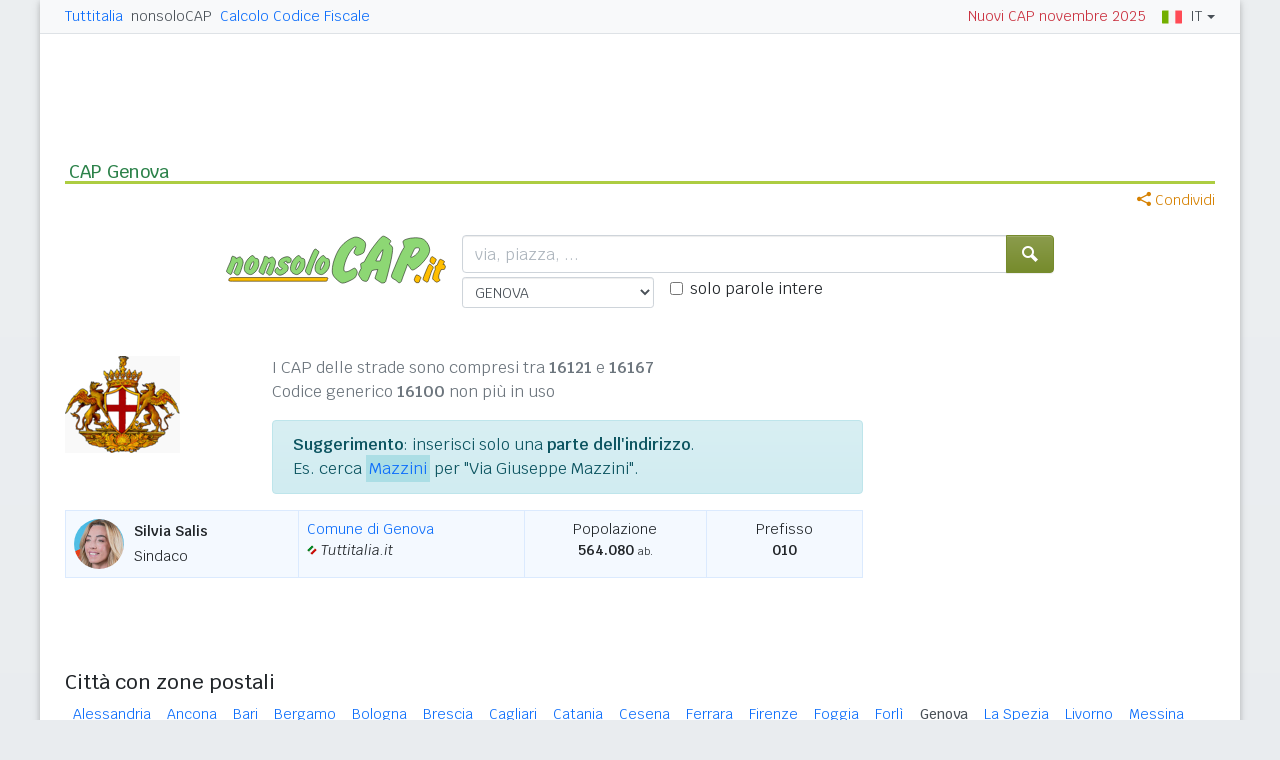

--- FILE ---
content_type: text/html; charset=UTF-8
request_url: https://www.nonsolocap.it/cap/genova/
body_size: 5002
content:
<!doctype html><html lang="it"><head><meta charset="utf-8"><meta http-equiv="X-UA-Compatible" content="IE=edge"><meta name="viewport" content="width=device-width, initial-scale=1"><title>CAP Genova - Cerca per indirizzo - nonsoloCAP.it</title><meta name="description" content="Motore di ricerca dei CAP delle Zone Postali di Genova. Elenca anche prefisso telefonico, codice catastale e info sulle strade del Comune di Genova."><link rel="stylesheet" type="text/css" href="/etc/v2/css/nsc.min.css?2906"><link rel="apple-touch-icon" sizes="180x180" href="/apple-touch-icon.png"><link rel="icon" href="/favicon-32x32.png" sizes="32x32" type="image/png"><link rel="icon" href="/favicon-16x16.png" sizes="16x16" type="image/png"><link rel="mask-icon" href="/safari-pinned-tab.svg" color="#f2f2f2"><meta name="msapplication-TileColor" content="#f2f2f2"><meta name="theme-color" content="#f2f2f2"><link rel="shortcut icon" href="/favicon.ico" type="image/x-icon"><link rel="canonical" href="https://www.nonsolocap.it/cap/genova/"><meta property="og:title" content="CAP Genova - Cerca per Indirizzo"><meta property="og:description" content="Motore di ricerca dei CAP delle Zone Postali di Genova. Elenca anche prefisso telefonico, codice catastale e info sulle strade del Comune di Genova."><meta property="og:url" content="https://www.nonsolocap.it/cap/genova/"><meta property="og:image" content="https://images.nonsolocap.it/liguria/83-genova/og-stemma-genova.png"><meta property="og:image:width" content="200"><meta property="og:image:height" content="200"><meta property="og:type" content="article"><meta property="og:site_name" content="nonsoloCAP.it"><meta property="og:locale" content="it_IT"><meta name="twitter:card" content="summary"><script>(function(w,d,s,l,i){w[l]=w[l]||[];w[l].push({'gtm.start':new Date().getTime(),event:'gtm.js'});var f=d.getElementsByTagName(s)[0],j=d.createElement(s),dl=l!='dataLayer'?'&l='+l:'';j.async=true;j.src='https://www.googletagmanager.com/gtm.js?id='+i+dl;f.parentNode.insertBefore(j,f);})(window,document,'script','dataLayer','GTM-NB4QLG4');</script><script>window.googletag = window.googletag || { cmd: [] };</script><script>window.gwte = ["uad_wide_top","uad_box_top"];</script><script async src="https://securepubads.g.doubleclick.net/tag/js/gpt.js" crossorigin="anonymous"></script><script src="/etc/v2/js/it_slots.min.js" data-cfasync="false"></script></head><body><noscript><iframe src="https://www.googletagmanager.com/ns.html?id=GTM-NB4QLG4" height="0" width="0" style="display:none;visibility:hidden"></iframe></noscript><header><nav class="gwpm"><div class="gwga"><div class="d-sm-none"><button class="gwoq" type="button" data-toggle="sidebar"><div class="gwjw"><span></span><span></span><span></span></div></button></div><div class="d-sm-none"><a href="/" title="Vai all'Homepage"><img class="gwun" src="https://images.nonsolocap.it/logo/nonsolocap.svg" alt="nonsoloCAP.it"></a></div><div class="d-none d-sm-flex justify-content-between flex-grow-1"><div class="text-nowrap d-none d-sm-inline-block"><a class="gwox" href="https://www.tuttitalia.it/">Tuttitalia</a><a class="gwox active" href="/">nonsoloCAP</a><a class="gwox" href="/calcolo-codice-fiscale/">Calcolo Codice Fiscale</a></div><div id="gwwf" class="gwkc mr-2 text-right d-none d-sm-inline-block"></div></div><div class="ml-2 text-nowrap"><div class="gwmq dropdown"><a class="gwkr dropdown-toggle" href="#" data-toggle="dropdown" role="button"><img class="mr-2" width="20" src="https://images.nonsolocap.it/flags/ita.png" alt="Italiano">IT</a><ul class="dropdown-menu dropdown-menu-right"><li><a class="dropdown-item" href="https://zip-codes.nonsolocap.it/cap/genoa/"><img class="mr-2" width="20" src="https://images.nonsolocap.it/flags/eng.png" alt="English">English</a></li><li><a class="dropdown-item" href="https://codigos-postales.nonsolocap.it/cap/genova/"><img class="mr-2" width="20" src="https://images.nonsolocap.it/flags/esp.png" alt="Español">Español</a></li></ul></div></div></div></nav><div class="gwdu"></div><div class="gwms"><div class="list-group list-group-flush accordion"><a href="/" class="list-group-item list-group-item-action">Cerca CAP - Home</a><a href="/calcolo-codice-fiscale/" class="list-group-item list-group-item-action">Calcolo Codice Fiscale</a><a href="/calcolo-codice-fiscale/verifica/" class="list-group-item list-group-item-action">Verifica Codice Fiscale</a><a href="https://www.nonsolocap.it/docs/codice-di-avviamento-postale/" class="list-group-item list-group-item-action">Codice di Avviamento Postale</a><a href="#gwya" class="list-group-item list-group-item-action gwwo collapsed" data-toggle="collapse">CAP regioni<span class="gwiq"></span></a><div class="collapse" id="gwya" data-parent=".accordion"><div class="list-group"><a href="/abruzzo/" class="list-group-item list-group-item-action gwtd">Abruzzo</a><a href="/basilicata/" class="list-group-item list-group-item-action gwtd">Basilicata</a><a href="/calabria/" class="list-group-item list-group-item-action gwtd">Calabria</a><a href="/campania/" class="list-group-item list-group-item-action gwtd">Campania</a><a href="/emilia-romagna/" class="list-group-item list-group-item-action gwtd">Emilia-Romagna</a><a href="/friuli-venezia-giulia/" class="list-group-item list-group-item-action gwtd">Friuli Venezia Giulia</a><a href="/lazio/" class="list-group-item list-group-item-action gwtd">Lazio</a><a href="/liguria/" class="list-group-item list-group-item-action gwtd">Liguria</a><a href="/lombardia/" class="list-group-item list-group-item-action gwtd">Lombardia</a><a href="/marche/" class="list-group-item list-group-item-action gwtd">Marche</a><a href="/molise/" class="list-group-item list-group-item-action gwtd">Molise</a><a href="/piemonte/" class="list-group-item list-group-item-action gwtd">Piemonte</a><a href="/puglia/" class="list-group-item list-group-item-action gwtd">Puglia</a><a href="/sardegna/" class="list-group-item list-group-item-action gwtd">Sardegna</a><a href="/sicilia/" class="list-group-item list-group-item-action gwtd">Sicilia</a><a href="/toscana/" class="list-group-item list-group-item-action gwtd">Toscana</a><a href="/trentino-alto-adige/" class="list-group-item list-group-item-action gwtd">Trentino-Alto Adige</a><a href="/umbria/" class="list-group-item list-group-item-action gwtd">Umbria</a><a href="/valle-d-aosta/" class="list-group-item list-group-item-action gwtd">Valle d'Aosta</a><a href="/veneto/" class="list-group-item list-group-item-action gwtd">Veneto</a></div></div><a href="#gwka" class="list-group-item list-group-item-action gwwo collapsed" data-toggle="collapse">Città zonate<span class="gwiq"></span></a><div class="collapse" id="gwka" data-parent=".accordion"><div class="list-group"><a href="/cap/alessandria/" class="list-group-item list-group-item-action gwtd">Alessandria</a><a href="/cap/ancona/" class="list-group-item list-group-item-action gwtd">Ancona</a><a href="/cap/bari/" class="list-group-item list-group-item-action gwtd">Bari</a><a href="/cap/bergamo/" class="list-group-item list-group-item-action gwtd">Bergamo</a><a href="/cap/bologna/" class="list-group-item list-group-item-action gwtd">Bologna</a><a href="/cap/brescia/" class="list-group-item list-group-item-action gwtd">Brescia</a><a href="/cap/cagliari/" class="list-group-item list-group-item-action gwtd">Cagliari</a><a href="/cap/catania/" class="list-group-item list-group-item-action gwtd">Catania</a><a href="/cap/cesena/" class="list-group-item list-group-item-action gwtd">Cesena</a><a href="/cap/ferrara/" class="list-group-item list-group-item-action gwtd">Ferrara</a><a href="/cap/firenze/" class="list-group-item list-group-item-action gwtd">Firenze</a><a href="/cap/foggia/" class="list-group-item list-group-item-action gwtd">Foggia</a><a href="/cap/forli/" class="list-group-item list-group-item-action gwtd">Forlì</a><a href="/cap/genova/" class="list-group-item list-group-item-action gwtd">Genova</a><a href="/cap/la-spezia/" class="list-group-item list-group-item-action gwtd">La Spezia</a><a href="/cap/livorno/" class="list-group-item list-group-item-action gwtd">Livorno</a><a href="/cap/messina/" class="list-group-item list-group-item-action gwtd">Messina</a><a href="/cap/milano/" class="list-group-item list-group-item-action gwtd">Milano</a><a href="/cap/modena/" class="list-group-item list-group-item-action gwtd">Modena</a><a href="/cap/napoli/" class="list-group-item list-group-item-action gwtd">Napoli</a><a href="/cap/padova/" class="list-group-item list-group-item-action gwtd">Padova</a><a href="/cap/palermo/" class="list-group-item list-group-item-action gwtd">Palermo</a><a href="/cap/parma/" class="list-group-item list-group-item-action gwtd">Parma</a><a href="/cap/perugia/" class="list-group-item list-group-item-action gwtd">Perugia</a><a href="/cap/pesaro/" class="list-group-item list-group-item-action gwtd">Pesaro</a><a href="/cap/pescara/" class="list-group-item list-group-item-action gwtd">Pescara</a><a href="/cap/piacenza/" class="list-group-item list-group-item-action gwtd">Piacenza</a><a href="/cap/pisa/" class="list-group-item list-group-item-action gwtd">Pisa</a><a href="/cap/ravenna/" class="list-group-item list-group-item-action gwtd">Ravenna</a><a href="/cap/reggio-calabria/" class="list-group-item list-group-item-action gwtd">Reggio Calabria</a><a href="/cap/reggio-emilia/" class="list-group-item list-group-item-action gwtd">Reggio Emilia</a><a href="/cap/rimini/" class="list-group-item list-group-item-action gwtd">Rimini</a><a href="/cap/roma/" class="list-group-item list-group-item-action gwtd">Roma</a><a href="/cap/salerno/" class="list-group-item list-group-item-action gwtd">Salerno</a><a href="/cap/taranto/" class="list-group-item list-group-item-action gwtd">Taranto</a><a href="/cap/torino/" class="list-group-item list-group-item-action gwtd">Torino</a><a href="/cap/trento/" class="list-group-item list-group-item-action gwtd">Trento</a><a href="/cap/trieste/" class="list-group-item list-group-item-action gwtd">Trieste</a><a href="/cap/venezia/" class="list-group-item list-group-item-action gwtd">Venezia</a><a href="/cap/verbania/" class="list-group-item list-group-item-action gwtd">Verbania</a><a href="/cap/verona/" class="list-group-item list-group-item-action gwtd">Verona</a></div></div><a href="https://www.tuttitalia.it/" class="list-group-item list-group-item-action gwxz" style="border-top-width: 1px !important;">Tuttitalia.it</a><div id="gwmo" class="list-group-item list-group-item-action gwkc"></div></div></div><div class="gwlu"><div id="gpt-uad_wide_top"><script>googletag.cmd.push(function () { googletag.display('gpt-uad_wide_top'); });</script></div></div><div class="gwts"><h1>CAP Genova</h1><div class="gwlp"><a class="gwjv" data-toggle="popover" data-placement="bottom" data-popover-content="#gwre" title="Condividi questa pagina"><i class="gwgi gwtc"></i> Condividi</a><div class="d-none" id="gwre"><div class="popover-body"><div><a class="gwsd gwio mr-2 my-2" href="#"><i class="gwgi gwyy"></i> Facebook</a><a class="gwsd gwno my-2" href="#"><i class="gwgi gwlc"></i> x.com</a><div class="w-100"></div><a class="gwsd gwpe mr-2 my-2" href="#" data-action="share/whatsapp/share"><i class="gwgi gwup"></i> whatsapp</a><a class="gwsd gwpx my-2" href="#"><i class="gwgi gwze"></i> email</a></div></div></div></div></div><div class="gwhr gwsh"><div class="gwom"><div class="d-none d-sm-block"><a href="/" title="Vai all'Homepage"><img class="gwun" src="https://images.nonsolocap.it/logo/nonsolocap.svg" alt="nonsoloCAP.it"></a></div><div class="gwwz"><form id="f" method="get" action="/cap"><div class="input-group"><input id="k" name="k" class="form-control" type="search" placeholder="Comune, località, CAP, prefisso..." autocomplete="off" spellcheck="false"><div class="input-group-append"><button name="b" class="btn btn-primary" type="submit" title="Cerca"><i class="gwgi gwym"></i></button></div></div><div class="d-flex mt-1"><select id="c" name="c" class="form-control form-control-sm"><option value="">Località italiane</option><option disabled="disabled">---</option><option value="alessandria">ALESSANDRIA</option><option value="ancona">ANCONA</option><option value="bari">BARI</option><option value="bergamo">BERGAMO</option><option value="bologna">BOLOGNA</option><option value="brescia">BRESCIA</option><option value="cagliari">CAGLIARI</option><option value="catania">CATANIA</option><option value="cesena">CESENA</option><option value="ferrara">FERRARA</option><option value="firenze">FIRENZE</option><option value="foggia">FOGGIA</option><option value="forli">FORLÌ</option><option value="genova">GENOVA</option><option value="la-spezia">LA SPEZIA</option><option value="livorno">LIVORNO</option><option value="messina">MESSINA</option><option value="milano">MILANO</option><option value="modena">MODENA</option><option value="napoli">NAPOLI</option><option value="padova">PADOVA</option><option value="palermo">PALERMO</option><option value="parma">PARMA</option><option value="perugia">PERUGIA</option><option value="pesaro">PESARO</option><option value="pescara">PESCARA</option><option value="piacenza">PIACENZA</option><option value="pisa">PISA</option><option value="ravenna">RAVENNA</option><option value="reggio-calabria">REGGIO CALABRIA</option><option value="reggio-emilia">REGGIO EMILIA</option><option value="rimini">RIMINI</option><option value="roma">ROMA</option><option value="salerno">SALERNO</option><option value="taranto">TARANTO</option><option value="torino">TORINO</option><option value="trento">TRENTO</option><option value="trieste">TRIESTE</option><option value="venezia">VENEZIA</option><option value="verbania">VERBANIA</option><option value="verona">VERONA</option></select><div class="form-check d-none d-md-flex"><input id="sm" name="sm" class="form-check-input" type="checkbox"><label class="form-check-label" for="sm">solo parole intere</label></div></div></form></div></div></div></header><div class="gwgh gwbl"><div class="toast mb-3" id="gwto" role="alert" aria-live="assertive" aria-atomic="true"><div class="toast-header bg-success text-white"><i class="gwgi gwcd mr-2"></i><h6 class="font-size-sm text-white mb-0 mr-auto">Fatto!</h6><button class="close text-white ml-2 mb-1" type="button" data-dismiss="toast" aria-label="Close"><span aria-hidden="true">&times;</span></button></div><div class="toast-body bg-success text-white"></div></div><div class="toast mb-3" id="gwsg" role="alert" data-autohide="false" aria-live="assertive" aria-atomic="true"><div class="toast-header bg-danger text-white"><i class="gwgi gwxc mr-2"></i><h6 class="font-size-sm text-white mb-0 mr-auto">Errore</h6><button class="close text-white ml-2 mb-1" type="button" data-dismiss="toast" aria-label="Close"><span aria-hidden="true">&times;</span></button></div><div class="toast-body bg-danger text-white"></div></div></div><div class="gwuf"><div class="d-md-flex"><div class="gwnw"><div class="row"><div class="col-3"><img class="img-fluid" src="https://images.nonsolocap.it/liguria/83-genova/stemma-genova.png" alt="Stemma Genova"></div><div class="col-9"><ul class="text-muted list-unstyled"><li>I CAP delle strade sono compresi tra <b>16121</b> e <b>16167</b></li><li>Codice generico <b>16100</b> non più in uso</li></ul><div class="alert alert-info" role="alert"><b>Suggerimento</b>: inserisci solo una <b>parte dell'indirizzo</b>.<div>Es. cerca <mark><a href="/cap?c=genova&amp;k=mazzini">Mazzini</a></mark> per "Via Giuseppe Mazzini".</div></div></div><div class="col-12"><div class="gwyq"><div class="gwgu"><img width="50" src="https://images.nonsolocap.it/liguria/83-genova/62-amministrazione/silvia-salis-1985.jpg" alt="Sindaco"><div class="gwmx"><div class="gwkf">Silvia Salis</div><div class="gwpi">Sindaco</div></div></div><div><a href="https://www.tuttitalia.it/liguria/45-genova/">Comune di Genova</a><div class="gwnp font-italic">Tuttitalia.it</div></div><div class="d-none d-sm-block text-center"><div>Popolazione</div><strong>564.080 <small>ab.</small></strong></div><div class="d-none d-lg-block text-center"><div>Prefisso</div><strong>010</strong></div></div></div></div></div><div class="gwht"><div class="gwhm ml-md-3"><div id="gpt-uad_box_top"><script>googletag.cmd.push(function () { googletag.display('gpt-uad_box_top'); });</script></div></div></div></div><div class="gwaq flex-column"><h3>Città con zone postali</h3><nav class="nav gwmi"><a class="nav-link" href="/cap/alessandria/">Alessandria</a><a class="nav-link" href="/cap/ancona/">Ancona</a><a class="nav-link" href="/cap/bari/">Bari</a><a class="nav-link" href="/cap/bergamo/">Bergamo</a><a class="nav-link" href="/cap/bologna/">Bologna</a><a class="nav-link" href="/cap/brescia/">Brescia</a><a class="nav-link" href="/cap/cagliari/">Cagliari</a><a class="nav-link" href="/cap/catania/">Catania</a><a class="nav-link" href="/cap/cesena/">Cesena</a><a class="nav-link" href="/cap/ferrara/">Ferrara</a><a class="nav-link" href="/cap/firenze/">Firenze</a><a class="nav-link" href="/cap/foggia/">Foggia</a><a class="nav-link" href="/cap/forli/">Forlì</a><a class="nav-link gwrc active gwri" href="/cap/genova/">Genova</a><a class="nav-link" href="/cap/la-spezia/">La Spezia</a><a class="nav-link" href="/cap/livorno/">Livorno</a><a class="nav-link" href="/cap/messina/">Messina</a><a class="nav-link gwsi" href="/cap/milano/">Milano</a><a class="nav-link" href="/cap/modena/">Modena</a><a class="nav-link" href="/cap/napoli/">Napoli</a><a class="nav-link" href="/cap/padova/">Padova</a><a class="nav-link gwri" href="/cap/palermo/">Palermo</a><a class="nav-link" href="/cap/parma/">Parma</a><a class="nav-link" href="/cap/perugia/">Perugia</a><a class="nav-link" href="/cap/pesaro/">Pesaro</a><a class="nav-link" href="/cap/pescara/">Pescara</a><a class="nav-link" href="/cap/piacenza/">Piacenza</a><a class="nav-link" href="/cap/pisa/">Pisa</a><a class="nav-link" href="/cap/ravenna/">Ravenna</a><a class="nav-link" href="/cap/reggio-calabria/">Reggio Calabria</a><a class="nav-link" href="/cap/reggio-emilia/">Reggio Emilia</a><a class="nav-link" href="/cap/rimini/">Rimini</a><a class="nav-link gwsi" href="/cap/roma/">Roma</a><a class="nav-link" href="/cap/salerno/">Salerno</a><a class="nav-link" href="/cap/taranto/">Taranto</a><a class="nav-link gwri" href="/cap/torino/">Torino</a><a class="nav-link" href="/cap/trento/">Trento</a><a class="nav-link" href="/cap/trieste/">Trieste</a><a class="nav-link" href="/cap/venezia/">Venezia</a><a class="nav-link" href="/cap/verbania/">Verbania</a><a class="nav-link" href="/cap/verona/">Verona</a></nav></div></div><footer class="gwhh"><div class="gwbt px-5 px-sm-4 px-md-5 pt-4"><div class="row"><div class="col-sm-3"><ul class="gwak"><li class="gwns"><a href="https://www.nonsolocap.it/note-legali/">Note legali</a></li><li class="gwns"><a href="https://www.nonsolocap.it/privacy-policy/">Informativa Privacy</a></li></ul></div><div class="col-sm-6"><ul class="gwak text-sm-center"><li class="gwns"><a href="https://www.nonsolocap.it/strumenti/">Strumenti</a></li><li class="gwns"><a href="https://www.nonsolocap.it/storia/">Com'eravamo</a></li></ul></div><div class="col-sm-3"><ul class="gwak text-sm-right"><li class="gwns"><a href="https://www.nonsolocap.it/docs/codice-di-avviamento-postale/">Codice Avviamento Postale</a></li><li class="gwns"><a href="https://www.nonsolocap.it/contatti/">Contattaci</a></li></ul></div></div></div><div class="gwbo px-2 px-md-4 pt-3"><div class="d-flex justify-content-between align-items-baseline"><div>&copy; 1994-2026 Gwind</div><div class="d-flex align-items-baseline"><div class="pr-2 d-none gwxy">Seguici su</div><div><ul class="gwld"><li class="gwob"><a type="button" class="btn btn-outline-secondary btn-sm" href="https://www.facebook.com/tuttitalia" role="button" target="_blank"><i class="gwgi gwyy"></i></a></li><li class="gwob"><a type="button" class="btn btn-outline-secondary btn-sm" href="https://x.com/tuttitalia_it" role="button" target="_blank"><i class="gwgi gwlc"></i></a></li></ul></div></div></div></div></footer><script src="/etc/v2/js/jquery.min.js"></script><script src="/etc/v2/js/bootstrap.bundle.min.js"></script><script src="/etc/v2/js/it_wn.min.js?2906"></script><script src="/etc/v2/js/it_nsc.min.js?2906"></script>
<script>var k='';var c='genova';var sm='';gwmw();</script></body></html>





--- FILE ---
content_type: text/html; charset=utf-8
request_url: https://www.google.com/recaptcha/api2/aframe
body_size: 266
content:
<!DOCTYPE HTML><html><head><meta http-equiv="content-type" content="text/html; charset=UTF-8"></head><body><script nonce="c1iKBgXrUFbO8AztfbZtzA">/** Anti-fraud and anti-abuse applications only. See google.com/recaptcha */ try{var clients={'sodar':'https://pagead2.googlesyndication.com/pagead/sodar?'};window.addEventListener("message",function(a){try{if(a.source===window.parent){var b=JSON.parse(a.data);var c=clients[b['id']];if(c){var d=document.createElement('img');d.src=c+b['params']+'&rc='+(localStorage.getItem("rc::a")?sessionStorage.getItem("rc::b"):"");window.document.body.appendChild(d);sessionStorage.setItem("rc::e",parseInt(sessionStorage.getItem("rc::e")||0)+1);localStorage.setItem("rc::h",'1769538762883');}}}catch(b){}});window.parent.postMessage("_grecaptcha_ready", "*");}catch(b){}</script></body></html>

--- FILE ---
content_type: application/javascript; charset=utf-8
request_url: https://fundingchoicesmessages.google.com/f/AGSKWxWnqBf5Pl3v-wacIECIyZS9Md85thhvpGC3mHsXO6J3jZVfgBX6-q5VZZaBXNafhY2a4JfX6Ud8cKjCsjZkIemm_fFAdi0N_znj4Nhk2l3WzjFTjcx2e_AXKimx8pnErAhRanhGN7rfFt5KTT95M10MiLpiwvTADF336N0w40hoPS4ZRFakI2Ajhm51/_/gam_ad./b.ads.&googleadword=.in/ads.-amazon-ads/
body_size: -1288
content:
window['e420ce2e-35ba-415b-83aa-dbb3994a7b3e'] = true;

--- FILE ---
content_type: application/javascript
request_url: https://www.nonsolocap.it/etc/v2/js/it_nsc.min.js?2906
body_size: 9090
content:
"use strict";$(function(){gwst();gwep();gwes();gwwn();gwqw();gwhj()});var gwpt=encodeURIComponent(document.title);var gwpu=encodeURIComponent(document.URL);var gwzk=encodeURIComponent($("meta[property='og:description']").attr("content")+"\n");var gwdm=encodeURIComponent("Dai un\'occhiata a questa pagina perché potrebbe interessarti:\n\n");$("body").on("click",function(e){if($(e.target).hasClass("gwdu")){gwrd()}if($(e.target).hasClass("gwio")){gwvm("https://www.facebook.com/sharer.php?u="+gwpu);return false}if($(e.target).hasClass("gwno")){gwvm("https://x.com/intent/tweet?url="+gwpu+"&text="+gwzk);return false}if($(e.target).hasClass("gwpe")){$('[data-toggle="popover"]').popover("hide");window.location.href="whatsapp://send?text="+gwpu;return false}if($(e.target).hasClass("gwpx")){$('[data-toggle="popover"]').popover("hide");window.location.href="mailto:?subject="+gwpt+"&body="+gwdm+gwzk+encodeURIComponent("  ")+gwpu+encodeURIComponent("\n\n\n");return false}if($(e.target).hasClass("gwut")){$('[data-toggle="popover"]').popover("hide");return}if($(e.target).data("toggle")!=="popover"){if($(e.target).parents().map(function(){return this.className}).get().indexOf("popover-body")==-1){$('[data-toggle="popover"]').popover("hide")}}var forms=document.getElementsByClassName("needs-validation");var validation=Array.prototype.filter.call(forms,function(form){form.addEventListener("submit",function(event){if(form.id!="gwci"){if(form.checkValidity()===false){event.preventDefault();event.stopPropagation()}else if($(e.target).hasClass("gwfz")){event.preventDefault();event.stopPropagation();$('[data-toggle="popover"]').popover("hide");gwpc()}form.classList.add("was-validated")}},false)})});(function(){"use strict";window.addEventListener("load",function(){var cforms=document.getElementsByClassName("needs-validation");var validation=Array.prototype.filter.call(cforms,function(form){form.addEventListener("submit",function(event){form.classList.add("was-validated");if(form.checkValidity()===false){event.preventDefault();event.stopPropagation()}else if(form.id=="gwci"){event.preventDefault();event.stopPropagation();$("#gwsu").attr("disable",true);var url="/contact/";$.ajax({type:"POST",url:url,data:$(this).serialize(),success:function(data){var messageAlert="alert-"+data.type;var messageText=data.message;var alertBox='<div class="alert '+messageAlert+'">'+messageText+"</div>";if(messageAlert&&messageText){$("#gwci").find(".gwlm").html(alertBox);$("#gwci")[0].reset();$("fieldset").hide();grecaptcha.reset()}}});form.classList.remove("was-validated")}},false)})},false);window.addEventListener("scroll",function(){if($("html").hasClass("gwwb")){gwrd()}},false);window.addEventListener("resize",function(){if($("html").hasClass("gwwb")&&window.innerWidth>=1200){gwrd()}},false)})();function gwep(){$("[data-toggle=popover]").popover({html:true,content:function(){$(".popover").popover("hide");var content=$(this).attr("data-popover-content");return $(content).children(".popover-body").children().first().clone(false)}})}function gwvm(url){var left=(screen.width-570)/2;var top=(screen.height-570)/2;var params="menubar=no,toolbar=no,status=no,width=570,height=570,top="+top+",left="+left;$('[data-toggle="popover"]').popover("hide");window.open(url,"newin",params)}function gwst(){$(".gwoq").on("click",function(e){e.stopPropagation();$('[data-toggle="popover"]').popover("hide");$(".gwoq").toggleClass("open");$(".gwms").toggleClass("show");$("html").toggleClass("gwwb");$(".gwdu").toggleClass("show");$("html").toggleClass("gwly")})}function gwmw(){if(typeof k!==undefined){$("#k").val(k)}if(typeof sm!==undefined){$("#sm").prop("checked",sm)}if(typeof c!==undefined){$("#c").val(c).change()}}function gwov(gwij){var gwqz=$("<input>");$("body").append(gwqz);gwqz.val($(gwij).val().replace(/ /g,"")).select();document.execCommand("copy");gwqz.remove()}function gwyi(){window.addEventListener("load",function(){var gwij=document.querySelector("input.gsc-input");if(gwij){gwij.focus()}})}function gwhj(){if(window.innerWidth<768){var vgi=document.getElementById("gwhk");var vge=document.getElementById("gwhl");if(vgi&&vge){vge.appendChild(vgi);vgi.classList.remove("gwix")}}}function gwpc(){var gwjm="_op=sa&_msg="+encodeURIComponent($(".popover #gwso").val().substring(0,512));if($(".popover #gwdp").val()!=""){gwjm+="&_from="+encodeURIComponent($(".popover #gwdp").val())}gwye(gwjm,"Grazie. Abbiamo ricevuto il tuo messaggio.")}function gwye(gwps,gwrw){var xmlHttp=false;if(window.XMLHttpRequest){xmlHttp=new XMLHttpRequest}else if(window.ActiveXObject){xmlHttp=new ActiveXObject("Microsoft.XMLHTTP")}if(xmlHttp){xmlHttp.open("POST","/feedback/",true);xmlHttp.setRequestHeader("Content-type","application/x-www-form-urlencoded");xmlHttp.onreadystatechange=function(){if(xmlHttp.readyState<4){}else if(xmlHttp.readyState==4){if(xmlHttp.status==200){var x=xmlHttp.responseText;if(x==0){$("#gwto").toast("show");$("#gwto .toast-body").html(gwrw)}else{$("#gwsg").toast("show");$("#gwsg .toast-body").html("Si è verificato un ERRORE nell\'invio dell\'email"+" ("+x+")")}}else{$("#gwsg").toast("show");$("#gwsg .toast-body").html("Si è verificato un ERRORE nell\'invio dell\'email")}}};xmlHttp.send(gwps)}else{alert("Attenzione! Il tuo browser non supporta questa funzionalità")}}function gwxu(gwur){var gwjm="_op=mi&_to="+encodeURIComponent(document.getElementById("_to").value)+"&_cf="+document.getElementById("cf").value+"&_url="+gwur+"&_t="+encodeURIComponent(document.title);var gwxa='<form>L\'email è stata inviata ed arriverà tra qualche minuto.<span style="float:right;"><input type="button" class="btn btn-outline-secondary btn-sm" value="Chiudi" onclick="gwgx(\'#gwne\')" name="button"></span><div id="gwca">&nbsp;</div></form>';gwen(gwjm,gwxa)}function gwen(gwps,gwrw){var xmlHttp=false;if(window.XMLHttpRequest){xmlHttp=new XMLHttpRequest}else if(window.ActiveXObject){xmlHttp=new ActiveXObject("Microsoft.XMLHTTP")}if(xmlHttp){xmlHttp.open("POST","/feedback/",true);xmlHttp.setRequestHeader("Content-type","application/x-www-form-urlencoded");xmlHttp.onreadystatechange=function(){if(xmlHttp.readyState<4){document.getElementById("gwca").innerHTML=' <span style="background-color:#D49B00;color:#ffffff">&nbsp; Invio email in corso ... &nbsp;</span>'}else if(xmlHttp.readyState==4){if(xmlHttp.status==200){var x=xmlHttp.responseText;if(x==0){document.getElementById("gwuk").innerHTML=gwrw}else if(x==1){document.getElementById("gwca").innerHTML="inserisci l\'email"}else if(x==2){document.getElementById("gwca").innerHTML="inserisci il testo del messaggio"}else if(x==3||x==30){document.getElementById("gwca").innerHTML="indirizzo di email non valido"}else if(x==7){document.getElementById("gwca").innerHTML="inserisci la tua email"}}else{document.getElementById("gwuk").innerHTML="Si è verificato un ERRORE nell\'invio dell\'email"}}};xmlHttp.send(gwps)}else{alert("Attenzione! Il tuo browser non supporta questa funzionalità")}}function gwgx(gwzh){$(gwzh+"-tab").removeClass("active");$(gwzh).removeClass("show").removeClass("active")}function gwki(gwur){document.getElementById("gwuk").innerHTML='<form method="post" onsubmit="return false;" action="#"><div class="form-row"><div class="col-sm-8 d-flex align-items-center mb-2"><span>A:</span><input class="form-control form-control-sm ml-2 w-100" style="display: inline-block;width: 80%;" type="text" placeholder="nome@esempio.it" name="_to" id="_to" type="text"></div><div class="col-sm-4 text-right"><a type="button" class="btn btn-outline-success btn-sm" onclick="gwgx(\'#gwne\')">Annulla</a><a type="button" class="btn btn-outline-success btn-sm ml-2" onclick="gwxu(\''+gwur+'\');">Invia &#187;</a></div></div><div id="gwca"></div></form>'}function gwwn(){var gwae=document.createElement("a");gwae.appendChild(document.createTextNode(gwhz));gwae.href=gwab;$("#gwwf").append($(gwae).addClass("gwoc"));gwae=document.createElement("a");gwae.appendChild(document.createTextNode(gwua));gwae.href=gwab;$("#gwmo").append($(gwae).addClass("gwoc"))}function gwrd(){$(".gwoq").removeClass("open");$(".gwms").removeClass("show");$(".gwdu").removeClass("show");$("html").removeClass("gwly");$("html").removeClass("gwwb")}function gwqw(){$("#c").change(gwes);$(".toast").toast({delay:5e3})}function gwes(){var vw=$(window).width();if($("#c").val()==""){if(vw<768){$("#k").attr("placeholder","Comune, CAP, prefisso...")}else{$("#k").attr("placeholder","Comune, località, CAP, prefisso...")}}else{$("#k").attr("placeholder","via, piazza, ...")}}function gwpl(gwim){var gwfn=new Image;gwfn.src="https://images.nonsolocap.it/lib/it/"+gwim+".gif"}function gwsc(gwzz){var gwda=document.getElementById("gwma");var gweb=document.getElementById(gwzz);gwda.style.backgroundImage="url(https://images.nonsolocap.it/lib/it/"+gwzz+".gif)";gweb.style.backgroundColor="#E4EBCE";return true}function gwhi(gwzz){var gwda=document.getElementById("gwma");var gweb=document.getElementById(gwzz);gwda.style.backgroundImage="url(https://images.nonsolocap.it/lib/pxt.gif)";gweb.style.backgroundColor="transparent";return true}
